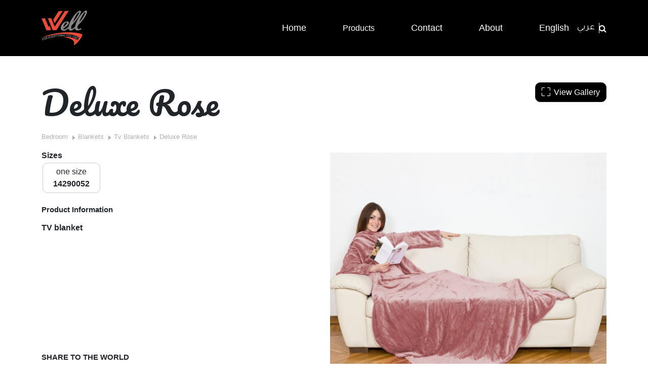

--- FILE ---
content_type: text/html; charset=UTF-8
request_url: https://well.ps/en/bedroom/blankets/tv-blankets/deluxe-rose
body_size: 5893
content:
<!DOCTYPE html>
<html lang="en" >
<meta name="viewport" content="width=device-width, initial-scale=1">
<head>
    <meta http-equiv="Content-Type" content="text/html; charset=UTF-8">
    <meta http-equiv="X-UA-Compatible" content="IE=edge">
        <meta name="description" content="The best Selection and great offers on blankets only from well company">
    <meta name="keywords" content="Well blanket, Well blanket set , Well Mattress,Well blanket,bed cover,  bed room, Winter blanket ,Well Winter blanket,Well Cotton duvet cover ,Well heavy quilt ,luxury blanket,Bedroom, blanket set Double ,blanket modern ,bed mattress well ,blanket size gift , Well size , well gift ,Best blanket , King ,Twin ,Double,Single,Queen,blanket baby,blanket full size ,light  throw blanket">

    <meta itemprop="name" content="Deluxe Rose">
    <meta itemprop="description" content="The best Selection and great offers on blankets only from well company">
    <meta itemprop="image" content="https://well.ps/storage/products/October2021/kRHgMfacSz7VK5kKEf40.jpg" />
    <link itemprop="image" href="https://well.ps/storage/products/October2021/kRHgMfacSz7VK5kKEf40.jpg" />

    <meta name="twitter:title" content="Deluxe Rose">
    <meta name="twitter:description" content="The best Selection and great offers on blankets only from well company">
    <meta name="twitter:image" content="https://well.ps/storage/products/October2021/kRHgMfacSz7VK5kKEf40.jpg">
    <meta name="twitter:card" content="https://well.ps/storage/products/October2021/kRHgMfacSz7VK5kKEf40.jpg">

    <meta property="og:title" content="Deluxe Rose" />
    <meta property="og:type" content="Product" />
    <meta property="og:url" content="https://well.ps/en/bedroom/blankets/tv-blankets/deluxe-rose" />
    <meta property="og:image" content="https://well.ps/storage/products/October2021/kRHgMfacSz7VK5kKEf40.jpg" />
    <meta property="og:description" content="The best Selection and great offers on blankets only from well company" />
    <title>Well</title>

    <link rel="stylesheet" href="https://well.ps/css/owl/owl.carousel.min.css">
    <link rel="stylesheet" href="https://well.ps/css/owl/owl.transitions.min.css">
            <link href="https://cdn.jsdelivr.net/npm/bootstrap@5.0.0-beta3/dist/css/bootstrap.min.css" rel="stylesheet"
            integrity="sha384-eOJMYsd53ii+scO/bJGFsiCZc+5NDVN2yr8+0RDqr0Ql0h+rP48ckxlpbzKgwra6" crossorigin="anonymous">
            <link rel="stylesheet" href="https://well.ps/magnific-popups/magnific-popup.css">

    <style>
        .navbar-holder {
            background-color: #000 !important;
        }
    </style>
    <link rel="stylesheet" href="https://well.ps/css/site.css">
    <link rel="stylesheet" href="https://well.ps/css/app.css">
    <link href="https://stackpath.bootstrapcdn.com/font-awesome/4.7.0/css/font-awesome.min.css" rel="stylesheet"
        integrity="sha384-wvfXpqpZZVQGK6TAh5PVlGOfQNHSoD2xbE+QkPxCAFlNEevoEH3Sl0sibVcOQVnN" crossorigin="anonymous">
    <link rel="stylesheet" href="https://cdn.jsdelivr.net/npm/bootstrap-icons@1.4.0/font/bootstrap-icons.css">
    
    <link rel="stylesheet" href="https://ajax.googleapis.com/ajax/libs/jqueryui/1.12.0/themes/smoothness/jquery-ui.css">

    <link rel="preconnect" href="https://fonts.gstatic.com">
    <link
        href="https://fonts.googleapis.com/css2?family=Anton&family=Lobster&family=Pacifico&family=Tajawal:wght@300;400;500;700&display=swap"
        rel="stylesheet">

    
    <link rel="apple-touch-icon" sizes="180x180" href="/apple-touch-icon.png">
    <link rel="icon" type="image/png" sizes="32x32" href="/favicon-32x32.png">
    <link rel="icon" type="image/png" sizes="16x16" href="/favicon-16x16.png">
    <link rel="manifest" href="/site.webmanifest">
    <link rel="mask-icon" href="/safari-pinned-tab.svg" color="#5bbad5">
    <meta name="msapplication-TileColor" content="#da532c">
    <meta name="theme-color" content="#ffffff">

	<!-- Global site tag (gtag.js) - Google Analytics -->
	<script async src="https://www.googletagmanager.com/gtag/js?id=UA-36848695-11"></script>
	<script>
		window.dataLayer = window.dataLayer || [];
		function gtag(){dataLayer.push(arguments);}
		gtag('js', new Date());
		gtag('config', 'UA-36848695-11');
	</script>
	    <script type='text/javascript'
        src='https://platform-api.sharethis.com/js/sharethis.js#property=5d0f510c0e548d0012f3df4c&product='
        inline-share-buttons' async='async'></script>
</head>

<body class="">
    <div class="container-fluid header-container">
        <header id="header">
    <div class="pt-3 pb-3 navbar-holder">
        <div class="header-right container" style="width: 100%">
            <style>
    @media (min-width: 980px) {

        /* makes main-menu open on hover */
        .dropdown:hover>.dropdown-menu {
            display: block;
        }

        /* makes sub-menu S open on hover */
        .dropdown-submenu:hover>.dropdown-menu {
            display: block;
        }
    }
</style>
<nav class="navbar navbar-expand-md navbar-default">
    <a class="navbar-brand" href="/en">
        <img src="https://well.ps/img/logo.svg" width="90" class="d-inline-block align-top" alt="well">
    </a>

    <button class="navbar-toggler" type="button" data-toggle="collapse" data-target="#navbarCollapse"
        aria-controls="navbarCollapse" aria-expanded="false" aria-label="Toggle navigation">
        <span class="navbar-toggler-icon">
            <i class="fa fa-align-justify" style="font-size: 30px; color: grey"></i>
        </span>
    </button>
    <div class="collapse navbar-collapse justify-content-end" id="navbarCollapse">
        <ul class="navbar-nav main-nav align-items-center">
            <li class="nav-item ">
                <a target="_self" class="nav-link" href="/en">
                    <div class="title">Home</div>
                </a>
            </li>
            <li
                 class="nav-item dropdown active" >
                <a class="nav-link dropdown-toggle" href="#" id="navbarDropdownMenuLink" data-toggle="dropdown"
                    aria-haspopup="true" aria-expanded="false">
                    Products
                </a>
                <ul class="dropdown-menu main-menu" aria-labelledby="navbarDropdownMenuLink">
                    <li class="dropdown-submenu dropend">
                        <a class="dropdown-item dropdown-toggle" href="#">By Collection</a>
                        <ul class="dropdown-menu sub-menu">
                            <div class="dropdown-menu-wrapper">
                                                                    <a target="_self" class="dropdown-item"
                                        href="/en/bedroom">
                                        Bedroom
                                    </a>
                                                                    <a target="_self" class="dropdown-item"
                                        href="/en/decor-main">
                                        Decor
                                    </a>
                                                                    <a target="_self" class="dropdown-item"
                                        href="/en/bath">
                                        Bath
                                    </a>
                                                                    <a target="_self" class="dropdown-item"
                                        href="/en/kitchen">
                                        Kitchen
                                    </a>
                                                            </div>
                        </ul>
                    </li>
                    <li class="dropdown-submenu dropend">
                        <a class="dropdown-item dropdown-toggle" href="#">By Season</a>
                        <ul class="dropdown-menu sub-menu">
                            <div class="dropdown-menu-wrapper">
                                                                    <a target="_self" class="dropdown-item"
                                        href="/en/products_by_season/summer-season/3">
                                        Summer Season
                                    </a>
                                                                    <a target="_self" class="dropdown-item"
                                        href="/en/products_by_season/winter-season/4">
                                        Winter Season
                                    </a>
                                                                    <a target="_self" class="dropdown-item"
                                        href="/en/seasons/all-seasons">
                                        All Seasons
                                    </a>
                                                            </div>
                        </ul>
                    </li>

                </ul>
            </li>

            <li class="nav-item ">
                <a target="_self" class="nav-link" href="/en#contact">
                    <div class="title">Contact</div>
                </a>
            </li>
            <li class="nav-item ">
                <a target="_self" class="nav-link" href="/en#about">
                    <div class="title">About</div>
                </a>
            </li>
            <li class="nav-item language-container">
                <div class="language d-flex flex-row">
                    <div class="langs">
                        <a class="nav-link"
                            href="https://well.ps/en/bedroom/blankets/tv-blankets/deluxe-rose">
                            <div class="title">English</div>
                        </a>
                        <a class="nav-link"
                            href="https://well.ps/ar/bedroom/blankets/tv-blankets/deluxe-rose">
                            <div class="title arabic">عربي</div>
                        </a>
                    </div>
                    <div class="icon">
                        <i class="fa fa-search"></i>
                    </div>
                </div>
            </li>
        </ul>
    </div>
</nav>
        </div>
    </div>
</header>
    </div>
    <main role="main">
        <div class="container-fluid">
            <div id="searchModal" class="modal hide fade" tabindex="-1" role="dialog" aria-labelledby="searchModalLabel"
                aria-hidden="true">
                <div class="modal-dialog">
                    <div class="modal-content">

                        <div class="container">
                            <div class="container-fluid">
                                <form action="/en/search" method="get">
                                    <div class="row mt-5">
                                        <div class="col-md-12">
                                            <div class="container-fluid row-between">
                                                <div>
                                                    <h2 class="text-uppercase search-big">
                                                        Search</h2>
                                                </div>
                                                <div>
                                                    <a href="#" class="close" data-dismiss="modal"
                                                        style="font-size:30px" aria-label="close">&times;</a>
                                                </div>
                                            </div>
                                            <div class="row">
                                                <div class="input-group">
                                                    <input type="text" class="form-control typeahead"
                                                        placeholder="Search by product number or name ....."
                                                        name='q' id='q' autofocus>
                                                    <span class="input-group-append">
                                                        <button class="btn btn-outline-secondary" type="submit">
                                                            <i class="fa fa-search"></i>
                                                        </button>
                                                    </span>
                                                </div>
                                            </div>
                                        </div>
                                    </div>
                                </form>
                            </div>
                        </div>

                    </div>
                </div>
            </div>

                <div class="container product-page mt-5">
        <div class="row">
            <div class="col-lg-6 d-flex flex-column justify-content-between pt product-details">
                <div>
                    <h1 class="product-title">Deluxe Rose</h1>
                    <ol class="breadcrumb hidden-xs">
                                                                                                                                        <li>
                                    <a
                                        href="/en/bedroom">Bedroom</a>
                                </li>
                                                                                                                                            <li>
                                    <a
                                        href="/en/bedroom/blankets">Blankets</a>
                                </li>
                                                                                                                                            <li>
                                    <a
                                        href="/en/bedroom/blankets/tv-blankets">Tv Blankets</a>
                                </li>
                                                                                                                                            <li>Deluxe Rose</li>
                                                                        </ol>
                    

                                            <div class="product-sizes d-flex flex-column">
                            <strong>Sizes</strong>
                            <ul>
                                                                    <li>
                                        <div>one size</div>
                                        <div>
                                            <strong>14290052</strong>
                                        </div>
                                    </li>
                                                            </ul>
                        </div>
                    
                    <div class="product-info">
                        <span style="font-weight: bold;display:block;margin-bottom:13px; font-size:15px">
                            <strong>Product Information</strong>
                        </span>
                        <div><p><strong>TV blanket</strong></p></div>
                    </div>
                </div>
                <div class="social-share">
                    <h3 class="text-uppercase">Share to the world</h3>
                    <div style="padding-bottom: 15px;">
                        <a href="https://facebook.com/sharer.php?display=page&u=https://well.ps/en/bedroom/blankets/tv-blankets/deluxe-rose"
                            target="_blank">
                            <img src="https://well.ps/img/logo-facebook.svg" alt="share to facebook">
                        </a>
                    </div>
                </div>
            </div>
            <div class="col-lg-6 ">
                <div class="view-gallary-btn">
                    <button class="btn btn-dark" id="btnModal">
                        <i class="bi bi-fullscreen"></i> View Gallery                    </button>
                </div>
                <div id="gallery" class="galleries-container">
                    <div class="row">
                        <div class="col-12 product-img-lg">
                            <a class="lightbox-cats" href="https://well.ps/storage/products/October2021/kRHgMfacSz7VK5kKEf40.jpg">
                                <img src="https://well.ps/storage/products/October2021/kRHgMfacSz7VK5kKEf40.jpg"
                                    alt="Deluxe Rose">
                            </a>
                        </div>
                    </div>
                    <div class="row">
                                                                                            </div>
                </div>
            </div>
        </div>
    </div>

            <div id="trb-section-footer" class="trb-section index-section">
                <hr style="margin: 0;">
<footer>
    <div class="container">
        <div class="row">
            <div class="col-2 m-auto footer-logo">
                <a href="/en">
                    <img src="https://well.ps/img/logo.svg" alt="well">
                </a>
            </div>
            <div class="col-10 m-auto right-panel-container">

                <div class="row right-panel">
                    <div class="footer-nav col-lg-8 col-12 d-flex flex-column justify-content-between">
                        <div class="row">
                            <div class="col">
                                <div class="footer-item"><a
                                        href="/en">Home</a></div>
                                <div class="footer-item"><a
                                        href="/en/app">Download Mobile App</a></div>
                                <div class="footer-item"><a
                                        href="/en#about">About</a></div>
                                <div class="footer-item"><a
                                        href="/en#contact">Contact</a>
                                </div>
                            </div>
                            <div class="col">
                                                                    <div class="footer-item">
                                        <a target="_self" href="/en/bedroom">
                                            Bedroom
                                        </a>
                                    </div>
                                                                    <div class="footer-item">
                                        <a target="_self" href="/en/decor-main">
                                            Decor
                                        </a>
                                    </div>
                                                                    <div class="footer-item">
                                        <a target="_self" href="/en/bath">
                                            Bath
                                        </a>
                                    </div>
                                                                    <div class="footer-item">
                                        <a target="_self" href="/en/kitchen">
                                            Kitchen
                                        </a>
                                    </div>
                                                            </div>
                            <div class="col">
                                <div class="footer-item"><a
                                        href="/en/seasons/summer-season">Summer Season</a>
                                </div>
                                <div class="footer-item"><a
                                        href="/en/seasons/winter-season">Winter Season</a>
                                </div>
                                <div class="footer-item"><a
                                        href="/en/seasons/all-seasons">All Seasons</a>
                                </div>
                            </div>
                        </div>
                        <div class="d-flex col-lg-8 col-12  justify-content-between ">
                            <div class="footer-item">
                                <a href="https://play.google.com/store/apps/details?id=com.royal.well"
                                    class="btn google-play" target="_blank">
                                    <img style="width: 100px" src="https://well.ps/img/GooglePlay.svg"
                                        alt="Google Play">
                                </a>
                                <a class="social-item" href="https://apps.apple.com/il/app/well/id1602520753"
                                    class="btn app-store" target="_blank">
                                    <img style="width: 100px" src="https://well.ps/img/AppStore.svg" alt="App Store">
                                </a>
                            </div>
                            
                        </div>
                        <div class="d-flex terms">

                            <a href="/en/pages/terms">Terms & Conditions</a>
                            <a href="/en/pages/privacy-policy">Privacy Policy</a>
                            <a href="/en/sitemap">Sitemap</a>
                        </div>
                    </div>
                    <div class="col-lg-4 col-12" style="text-align: end">
                        <div class="d-flex social-media">
                            <div class="social-item"><a href="https://www.facebook.com/wellhomedecor"><img
                                        src="https://well.ps/img/facebook.svg" alt="facebook"></a></div>
                            <div class="social-item"><a href="https://www.instagram.com/wellinternational"><img
                                        src="https://well.ps/img/instagram.svg" alt="instagram"></a></div>
                            <div class="social-item"><a href="https://www.pinterest.com/well_home"><img
                                        src="https://well.ps/img/pinterest.svg" alt="pinterest"></a></div>
                        </div>
                        
                        <div class="row mt-5">
                            <div class="col">
                                <div class="rights-reserved">© 2026 Well's. All rights reserved                                </div>
                            </div>
                        </div>
                    </div>
                </div>

            </div>
        </div>

    </div>
</footer>

<script src="https://well.ps/js/jquery.min.js"></script>
<script type="text/javascript" src="https://ajax.googleapis.com/ajax/libs/jqueryui/1.12.0/jquery-ui.min.js"></script>
<script src="https://cdnjs.cloudflare.com/ajax/libs/bootstrap-3-typeahead/4.0.1/bootstrap3-typeahead.min.js"></script>
<script src="https://well.ps/js/owl/owl.carousel.min.js"></script>
<script src="https://well.ps/js/bootstrap/bootstrap.min.js"></script>
<script src="https://parsleyjs.org/dist/parsley.js"></script>
<script>
    $(window).on('scroll', function() {
        if ($(this).scrollTop() > 0) {
            if (!$('.navbar-holder').hasClass('black')) {
                $('.navbar-holder').addClass('black shrink');
            }
        } else {
            if ($('.navbar-holder').hasClass('black')) {
                $('.navbar-holder').removeClass('black shrink');
            }
        }
    });
</script>
<script>
    var isMobile = false; //initiate as false
    // device detection
    if (/Android|webOS|iPhone|iPad|Mac|Macintosh|iPod|BlackBerry|IEMobile|Opera Mini/i.test(navigator.userAgent)) {
        isMobile = true;
    }
    if (isMobile) {
        $('.dropdown-menu a.dropdown-toggle').click(handlerIn);
    } else {
        $('.dropdown-menu a.dropdown-toggle').click(handlerIn).hover(handlerIn, handlerOut);
    }
    // $(('.dropdown-menu a.dropdown-toggle')).hover(handlerIn,handlerOut);
    function handlerIn(e) {
        if (!$(this).next().hasClass('show')) {
            $(this).parents('.dropdown-menu').first().find('.show').removeClass('show');
        }

        $(this).parents('li.nav-item.dropdown.show').on('hidden.bs.dropdown', function(e) {
            $('.dropdown-submenu .show').removeClass('show');
        });

        var $subMenu = $(this).next('.dropdown-menu');
        $subMenu.toggleClass('show');

        return false;
    }

    function handlerOut(e) {}
</script>
<script>
    $('.home-cats-slides').owlCarousel({
        loop: false,
        autoplay: true,
        dots: false,
        rtl: "en" === "ar",
        responsive: {
            0: {
                items: 1,
                slideBy: 1
            },
            600: {
                items: 1,
                slideBy: 1
            },
            1000: {
                items: 4,
                slideBy: 4
            }
        }
    })
</script>
    <script src="https://well.ps/magnific-popups/jquery.magnific-popup.min.js"></script>
    <script>
        $(document).ready(function() {
            $('.lightbox-cats').magnificPopup({
                type: 'image',
                tLoading: 'Loading image #%curr%...',
                mainClass: 'mfp-img-mobile',
                gallery: {
                    enabled: true
                },
                image: {
                    tError: '<a href="%url%">The image #%curr%</a> could not be loaded.'
                }
            });

            $('#btnModal').click(function() {
                $('.product-img-lg .lightbox-cats').trigger('click');
            });
        });
    </script>
    <!-- <script>
        $('#btnModal').click(function() {
            $('#product-img').trigger('click');
        });
    </script> -->
            </div>
            <div class="container">

                <button style="border:0;background:transparent;display:none;" type="button" class="back-to-top"> <img
                        src="https://well.ps/img/chevron-up-circle-outline.svg" alt="back to top button" width="50">
                </button>
            </div>

        </div>
    </main>
    <script>
    let toggleClicked = false;

    async function getData(path, terms) {
        let data = await $.get(path, {
            terms: terms
        }, function(data) {
            return data;
        });
        return data;
    }

    $(function() {
        $('input.typeahead').autocomplete({
            source: async function(terms, process) {
                let locale = "en"
                let rawData = await getData(`/${locale}/autocomplete`, terms);
                // if (rawData.length <= 0) {
                //     rawData = await getData("/ar/autocomplete", terms);
                // }
                let data = process(rawData);
                return data;
            },
            select: function(event, ui) {
                let locale = "en"
                window.location.href = `/${locale}/${ui.item.url}`;
                return false;
            }

        }).autocomplete("instance")._renderItem = function(ul, item) {
            return $("<li>")
                .append(
                    `<a class="dropdown-item" href="#" role="option"><div class="product-result"><h3>${item.displayName}</h3><p>${item.categoryName}</p></div></a>`
                    )
                .appendTo(ul);
        };
    })

    $(window).scroll(function() {
        var scroll = $(window).scrollTop();

        //>=, nottop <=
        if (scroll >= 150) {
            $('.back-to-top').fadeIn();
            $('#btnScroll').fadeOut();

        } else {
            $('.back-to-top').fadeOut();
            $('#btnScroll').fadeIn();

        }
    });
    $('.back-to-top').click(function() {
        $('html, body').animate({
            scrollTop: 0
        }, 0);
    });
    $('.fa-search').on("click", function() {
        $('#searchModal').modal('toggle');
    })
    $('#searchModal').on('shown.bs.modal', function() {
        $(this).find('[autofocus]').focus();
    });

    $('.navbar-toggler').click(() => {
        if (!toggleClicked || $('.navbar-toggler').hasClass('collapsed')) {
            console.log('yaw');
            $('.navbar-holder').addClass('force-black');
            toggleClicked = true;
        } else {
            $('.navbar-holder').removeClass('force-black');
            // if (!$('.navbar-holder').hasClass('shrink')) {
            //     $('.navbar-holder').removeClass('black');
            // }
        }
    });

</script>
        <script src="https://well.ps/magnific-popups/jquery.magnific-popup.min.js"></script>
    <script>
        $(document).ready(function() {
            $('.lightbox-cats').magnificPopup({
                type: 'image',
                tLoading: 'Loading image #%curr%...',
                mainClass: 'mfp-img-mobile',
                gallery: {
                    enabled: true
                },
                image: {
                    tError: '<a href="%url%">The image #%curr%</a> could not be loaded.'
                }
            });

            $('#btnModal').click(function() {
                $('.product-img-lg .lightbox-cats').trigger('click');
            });
        });
    </script>
    <!-- <script>
        $('#btnModal').click(function() {
            $('#product-img').trigger('click');
        });
    </script> -->
<script defer src="https://static.cloudflareinsights.com/beacon.min.js/vcd15cbe7772f49c399c6a5babf22c1241717689176015" integrity="sha512-ZpsOmlRQV6y907TI0dKBHq9Md29nnaEIPlkf84rnaERnq6zvWvPUqr2ft8M1aS28oN72PdrCzSjY4U6VaAw1EQ==" data-cf-beacon='{"version":"2024.11.0","token":"443190ffcec0478db0fe2d3115033c8e","r":1,"server_timing":{"name":{"cfCacheStatus":true,"cfEdge":true,"cfExtPri":true,"cfL4":true,"cfOrigin":true,"cfSpeedBrain":true},"location_startswith":null}}' crossorigin="anonymous"></script>
</body>

</html>


--- FILE ---
content_type: text/css
request_url: https://well.ps/css/site.css
body_size: 2451
content:
@import url("https://fonts.googleapis.com/css?family=Alegreya:400,500|Open+Sans&display=swap");

@font-face {
    font-family: "Bahij Semi Bold";
    src: url("../fonts/bahij/BAHIJ THESANSARABIC-SEMIBOLD.TTF");
}

@font-face {
    font-family: "Bahij Regular";
    src: url("../fonts/bahij/BAHIJ_JANNA-REGULAR.TTF");
}

@font-face {
    font-family: "Bahij Black";
    src: url("../fonts/bahij/BAHIJ_THESANSARABIC-BLACK.TTF");
}

@font-face {
    font-family: "Bahij Bold";
    src: url("../fonts/bahij/BAHIJ_THESANSARABIC-BOLD.TTF");
}

@font-face {
    font-family: "Bahij Extra Bold";
    src: url("../fonts/bahij/BAHIJ_THESANSARABIC-EXTRABOLD.TTF");
}

@font-face {
    font-family: "Bahij Extra Light";
    src: url("../fonts/bahij/BAHIJ_THESANSARABIC-EXTRALIGHT.TTF");
}

@font-face {
    font-family: "Bahij Light";
    src: url("../fonts/bahij/BAHIJ_THESANSARABIC-LIGHT.TTF");
}

@font-face {
    font-family: "Bahij Plain";
    src: url("../fonts/bahij/BAHIJ_THESANSARABIC-PLAIN.TTF");
}

body *:not(i):not(.glyphicon) {
    font-family: "Arial", "Open Sans", sans-serif;
}

#main {
    padding: 0 100px;
}

a,
a:hover,
a:focus {
    outline: none;
    text-decoration: none;
    color: #dd4829;
}

a:hover {
    color: rgba(221, 72, 41, 1) !important;
}

button,
button:focus {
    outline: none;
}

#header {
    width: 100%;
    /* margin-bottom: 15px; */
    /* margin-top: 30px; */
    padding: 5px 0;
}

#header .header-wrapper {
    width: 100%;
    height: 80px;
    display: flex;
    align-items: center;
    justify-content: space-between;
}

#header .header-right ul .dropdown-menu:not(.sub-menu), .dropdown-menu-wrapper {
    /* position: absolute !important;
    z-index: 1000;
    top: 52px;
    background: #ffffffa8;
    left: 0;
    width: 100%;
    padding: 10px; */
    border-radius: 13px;
    border: none;
    background-color: rgba(255, 255, 255, 0.95);
}

#header .header-right ul .navbar-collapse ul li {
    margin: 0;
}

#header .header-right ul .navbar-collapse ul li a {
    color: #fff;
}

#header .header-right ul.main-nav>li {
    margin: 0px 15px;
    text-align: center;
}

#header .header-right .nav-item>a,
.language>a {
    color: white;
    font-size: 16px !important;
}

#header .header-right ul li a:hover {
    color: #dd4829;
}

#header .header-right ul li.active a {
    /* color: #dd4829; */
}

#header .header-right ul li a img {
    height: 25px;
    margin-right: 5px;
}

#header .header-right ul li a .title {
    font-size: 18px;
}

.serf {
    font-family: "Alegreya", serif !important;
}

.dropdown-toggle::after {
    display: none;
}

.banner-thumb {
    width: 100%;
    height: 570px;
    background: no-repeat center center;
    background-size: cover;
    display: flex;
    align-items: center;
    justify-content: center;
    flex-direction: column;
}

.banner-thumb .slider-title {
    text-transform: uppercase;
    font-size: 3rem;
    font-weight: bold;
    text-align: center;
}

.banner-thumb .slider-sub-title {
    text-transform: uppercase;
    font-size: 2.5rem;
}

.banner-thumb .slider-url {
    margin-top: 50px;
    border: 2px solid #000;
    padding: 5px 20px;
    color: #000;
    text-decoration: none;
}

.owl-dots {
    width: 100%;
    margin-top: 15px;
    display: flex;
    justify-content: center;
}

.owl-dots .owl-dot {
    width: 20px;
    height: 20px;
    margin: 0 10px;
    border-radius: 100%;
    background-color: rgba(0, 0, 0, 1) !important;
    cursor: pointer;
}

.owl-dots .owl-dot:hover,
.owl-dots .owl-dot.active {
    background-color: rgba(221, 72, 41, 1) !important;
}

.categories-list {
    /* display: flex; */
    align-items: center;
    justify-content: center;
    margin-top: 15px;
}

.categories-list .categories-item a {
    margin-top: 20px;
    display: flex;
    align-items: center;
    justify-content: center;
    flex-direction: column;
    height: 150px;
    width: 150px;
    margin: 0 0;
    border-radius: 8px;
}

.categories-list .categories-item .category-thumb {
    width: 100%;
    height: 95px;
    background: no-repeat center center;
    background-size: contain;
}

.categories-list .categories-item .category-name {
    color: #000;
    margin-top: 0;
    font-size: 100%;
}

.categories-list .categories-item:hover .category-name {
    color: #dd4829;
}

.categories-list .categories-item:hover a {
    background: #ddcaca;
}

.catalogs-list .catalog-item {
    border: 1px solid #a9a9a9;
    margin: auto;
    display: flex;
    align-items: center;
    justify-content: center;
    flex-direction: column;
    height: 100px;
    width: 100px;
    padding: 5px;
}

.catalogs-list .catalog-item .catalog-thumb {
    width: 100%;
    height: 100%;
    background: no-repeat center center;
    background-size: cover;
}

.catalog-title {
    color: #000;
    margin: 5px;
}

.catalog-title>a {
    color: #000;
}

#footer {
    width: 100%;
    margin-top: 20px;
}

#footer .footer-wrapper {
    width: 100%;
    height: 120px;
    overflow: hidden;
    display: flex;
    align-items: center;
    justify-content: center;
    flex-direction: column;
}

#footer ul {
    display: flex;
    align-items: center;
    justify-content: center;
    flex-direction: unset;
    list-style: none;
}

#footer ul li:nth-child(2) {
    margin: 0 15px;
}

#footer ul li img {
    width: 25px;
}

#footer .copyright {
    margin-top: 12px;
}

.engoc-pagination {
    margin-top: 20px;
    direction: ltr;
}

.engoc-pagination ul.pagination {
    padding: 0;
}

.page-link {
    color: #000;
}

.page-item.active .page-link {
    background: #dd4829;
    border-color: #dd4829;
}

ol.breadcrumb {
    margin-top: 20px;
    padding: 0 1em;
    list-style: none;
}

ol.breadcrumb li {
    margin-right: 20px;
    position: relative;
}
[dir="rtl"] ol.breadcrumb li:first-child {
    margin-right: 0;
}

ol.breadcrumb li:not(:last-child):before {
    content: "";
    border-color: transparent #afafaf;
    border-style: solid;
    border-width: 0.35em 0 0.35em 0.45em;
    display: block;
    height: 0;
    width: 0;
    right: -15px;
    top: 7px;
    position: absolute;
}
[dir="rtl"] ol.breadcrumb li:not(:last-child):after {
    content: "";
    border-color: transparent #afafaf;
    border-style: solid;
    border-width: 0.35em 0 0.35em 0.45em;
    display: block;
    height: 0;
    width: 0;
    left: -12px;
    top: 7px;
    position: absolute;
    transform: rotate(180deg);
}
[dir="rtl"] ol.breadcrumb li:not(:last-child):before {
    content: none;
}

.products-wrapper {
    padding: 0 5%;
}

.products-wrapper .products-list .block-link {
    display: block;
    width: 100%;
    height: 270px;
    overflow: hidden;
}

.products-wrapper .products-list .product-thumb {
    height: 270px;
    background: no-repeat center center;
    background-size: cover;
    display: flex;
    align-items: center;
    justify-content: center;
    flex-direction: column;
    transform: scale(1);
    will-change: transform;
    transition: -webkit-transform 0.35s cubic-bezier(0.25, 0.46, 0.45, 0.94);
    transition: transform 0.35s cubic-bezier(0.25, 0.46, 0.45, 0.94);
    transition: transform 0.35s cubic-bezier(0.25, 0.46, 0.45, 0.94),
        -webkit-transform 0.35s cubic-bezier(0.25, 0.46, 0.45, 0.94);
}

.products-wrapper .products-list .product-thumb:not(.desc):hover {
    transform: scale(1.2);
}

.products-wrapper .products-list .product-thumb.desc {
    background: #eee;
    align-items: flex-start;
    justify-content: flex-start;
    padding: 15px;
}

.products-wrapper .products-list .product-thumb.desc h2 {
    font-size: 2.5rem;
}

.products-wrapper .products-list .product-name {
    font-size: 1rem;
    background: rgba(0, 0, 0, 0.5);
    color: #fff;
    padding: 0 5px;
}

.products-wrapper .products-list .product-url {
    color: #000;
    background: #eee;
    text-decoration: none;
    font-size: 1.2rem;
    display: block;
    padding: 10px;
}

.product-wrapper .product-thumb {
    min-height: 30vw;
    background: no-repeat center center;
    background-size: cover;
}

.items-list {
    display: grid;
    grid-template-columns: auto auto auto auto;
    grid-gap: 18px;
    padding: 0px;
}

.pagination {
    justify-content: center;
}

.items-list>div.item-thumb {
    padding: calc(38% - 115px) 25%;
    font-size: 30px;
    text-align: center;
    /* background: no-repeat center center;
    background-size: cover; */
    display: flex;
    align-items: center;
    justify-content: center;
    flex-direction: column;
    position: relative;
    overflow: hidden;
}

.items-list>div.item-thumb .item-name {
    font-size: 1rem;
    font-weight: bold;
    background: rgba(255, 255, 255, 0.5);
    padding: 0 5px;
    z-index: 1;
}

.items-list>div.item-thumb .item-url {
    margin-top: 10px;
    border: 2px solid #000;
    padding: 0px 10px;
    color: #000;
    text-decoration: none;
    font-size: 1rem;
    z-index: 1;
}

.item-0,
.item-1,
.item-5,
.item-6,
.item-8,
.item-9,
.item-13,
.item-14,
.item-16,
.item-17,
.item-21,
.item-22,
.item-24,
.item-25,
.item-29,
.item-30,
.item-32,
.item-33,
.item-37,
.item-38,
.item-40 {
    padding: calc(76% - 105px) 25% !important;
}

.item-2 {
    grid-column: 1 / 3;
    grid-row: 2;
}

.item-3 {
    grid-column: 3 / 5;
    grid-row: 1 / 3;
}

.item-4 {
    grid-column: 1 / 3;
    grid-row: 3 / 5;
}

.item-7 {
    grid-column: 3 / 5;
    grid-row: 4;
}

.item-10 {
    grid-column: 1 / 3;
    grid-row: 6;
}

.item-11 {
    grid-column: 3 / 5;
    grid-row: 5 / 7;
}

.item-12 {
    grid-column: 1 / 3;
    grid-row: 7 / 9;
}

.item-15 {
    grid-column: 3 / 5;
    grid-row: 8;
}

.item-18 {
    grid-column: 1 / 3;
    grid-row: 10;
}

.item-19 {
    grid-column: 3 / 5;
    grid-row: 9 / 11;
}

.item-20 {
    grid-column: 1 / 3;
    grid-row: 11 / 13;
}

.item-23 {
    grid-column: 3 / 5;
    grid-row: 12;
}

.item-26 {
    grid-column: 1 / 3;
    grid-row: 14;
}

.item-27 {
    grid-column: 3 / 5;
    grid-row: 13 / 15;
}

.item-28 {
    grid-column: 1 / 3;
    grid-row: 15 / 17;
}

.item-31 {
    grid-column: 3 / 5;
    grid-row: 16;
}

.item-34 {
    grid-column: 1 / 3;
    grid-row: 18;
}

.item-35 {
    grid-column: 3 / 5;
    grid-row: 17 / 19;
}

.item-36 {
    grid-column: 1 / 3;
    grid-row: 19 / 21;
}

.item-39 {
    grid-column: 3 / 5;
    grid-row: 20;
}

.breadcrumb {
    background: none !important;
    padding: 0 !important;
    font-size: 13px;
}

.breadcrumb li {
    color: #afafaf;
}

a,
.breadcrumb li a {
    color: #afafaf;
    /* color: #dd4829; */
}

.product-view .item-thumb {
    height: 644px;
    background-size: cover;
    background-position: center;
}

.product-view .share-bar {
    padding: 10px;
}

@media (min-width: 768px) {
    #main {
        padding: 0 15px;
    }
}

@media (min-width: 576px) {
    #main {
        padding: 0 15px;
    }
}

@media (min-width: 992px) {
    #main {
        padding: 0 100px;
    }
}

.catalogs-year {
    border-top: 1px solid #c3bcbc;
    font-size: 1.5rem;
    margin: 10px 0px;
}

.text-center-justify {
    text-align: justify;
    text-align-last: center;
}

.category-content {
    margin: 20px 0px;
}

.category-content a {
    color: #000;
}

.text-img {
    position: absolute;
    top: 15%;
    left: 20px;
}

.text-img p {
    margin-bottom: 0;
}

@media (max-width: 730px) {
    .text-img {
        position: relative;
    }
}

@media (max-width: 768px) {
    ul.dropdown-menu.sub-menu.show {
        margin-top: 15px;
    }

    ul.dropdown-menu.sub-menu.show::after {
        transform: rotate(90deg);
        position: absolute;
        top: 10px;
        right: -13px;
        display: inline-block;
        border-right: 8px solid transparent;
        border-bottom: 12px solid #e0e0e0;
        border-left: 8px solid transparent;
        content: "";
        top: 28px;
        right: 72px;
        border-top: 8px solid transparent;
        border-bottom: 8px solid transparent;
        border-right: 12px solid rgba(255, 255, 255, 0.76);
    }
}

@media (max-width: 800px) {
    .items-list>div.item-thumb {
        margin: 15px !important;
        padding: 55px !important;
    }

    .items-list {
        display: inline;
    }

    .product-title {
        z-index: 1;
        text-align: center;
    }

    .product-card {
        padding: 10px !important;
    }

    .products-wrapper .products-list .product-url {
        background: none;
        padding: 0px;
    }

    .products-wrapper .products-list .block-link {
        height: 150px;
    }

    .products-wrapper .products-list .product-thumb {
        height: 150px;
    }
}

.content-center {
    display: flex;
    align-items: center;
}

#fixed-content {
    position: fixed;
    bottom: 10px;
    right: 15px;
    /* border-radius: 10px 10px 0px 0px !important; */
    padding: 6px 16px !important;
    font-weight: normal;
    z-index: 100;
    background: #ffffff6b;
}

.a-black {
    color: #000 !important;
    font-weight: bold;
}

.item-img {
    background: no-repeat center center;
    background-size: cover;
    height: 100%;
    width: 100%;
    position: absolute;
    /* z-index: -1; */
    transition: all 0.5s;
    -webkit-transition: all 0.5s;
    -o-transition: all 0.5s;
    -moz-transition: all 0.5s;
}

.item-img:hover {
    transform: scale(1.2);
}


--- FILE ---
content_type: text/css
request_url: https://well.ps/css/app.css
body_size: 4515
content:
.navbar-laravel {
  background-color: #fff;
  box-shadow: 0 2px 4px rgba(219, 167, 167, 0.04);
}

.navbar {
  align-items: baseline;
}

.bgimg-container {
  background-position: center !important;
  background-repeat: no-repeat !important;
  background-size: cover !important;
}

.flex-center {
  display: flex;
  align-items: center;
  justify-content: center;
}

.min-height-35v {
  min-height: 35vh;
}

.min-height-350 {
  min-height: 350px;
}

.min-height-332 {
  min-height: 332px;
}

.title-big h1 {
  font-family: "Anton" !important;
  font-size: clamp(50px, 9vw, 100px);
  color: white;
}

.btn-fixed {
  position: absolute;
  bottom: 3em;
  right: 3em;
  border: 0;
  background: transparent;
}

.btn-dark {
  background-color: #000;
}

.landing-bg {
  position: absolute;
  z-index: -1;
  top: 0;
  left: 0;
}
.landing-bg img {
  width: 100%;
}

.container-fluid {
  padding: 0;
  margin: 0;
}

.navbar {
  padding: 0;
}
.navbar .dropdown-toggle::after {
  display: none;
}

.section-main {
  padding-top: 20vh;
  position: relative;
  overflow: hidden;
  background: linear-gradient(180deg, #000000bc, transparent), url("/img/landing.png");
  background-size: cover !important;
  background-repeat: no-repeat !important;
  background-attachment: fixed;
}
.section-main .sec-main-bg {
  position: absolute;
  top: 0;
  z-index: -1;
}

.section-welcome {
  background: url("/img/section-welcome.png");
  background-size: cover;
  background-repeat: no-repeat;
  background-position: top;
  background-attachment: fixed;
  width: 100%;
  position: relative;
  overflow: hidden;
  margin: 0;
}
.section-welcome .left-panel .text {
  text-align: center;
}
.section-welcome .left-panel .text .title h1 {
  font-family: "Lobster";
  font-size: 78px;
}
.section-welcome .left-panel .text .title .highlighted {
  font-family: "Lobster";
  color: #f97369;
}
.section-welcome .left-panel .text .body p {
  font-size: 16px;
}
.section-welcome .right-panel {
  position: absolute;
  z-index: -1;
  top: 0;
}
.section-welcome .right-panel img {
  max-width: 100%;
  height: 100%;
}

.section-contact {
  background-color: #efefef;
  padding: 77px 0;
}
.section-contact .form-container {
  border-right: 2px solid black;
  padding-right: 90px;
  padding-left: 90px;
  text-align: center;
}
.section-contact .form-container hr {
  width: 60px;
  background: black;
  margin: 20px auto 30px;
}
.section-contact .form-container .form-control {
  background-color: #f4f4f4;
  border: none;
}
.section-contact .form-container .btn {
  width: 115px;
}
.section-contact .contact-info {
  padding-right: 90px;
  padding-left: 90px;
}
.section-contact .contact-info .right-panel h2 {
  font-size: 24px;
  margin-bottom: 15px;
}
.section-contact .contact-info .right-panel p {
  font-size: 18px;
}
.section-contact .contact-info .right-panel .address {
  margin-bottom: 40px;
}
.section-contact .contact-info .right-panel .address a {
  font-size: 14px;
  border-radius: 6px;
  width: 175px;
}

.header-container {
  position: absolute;
  z-index: 2;
}
.header-container .navbar {
  align-items: center;
}

.navbar-holder {
  position: fixed;
  top: 0;
  left: 0;
  right: 0;
  transition: 0.5s all ease;
  background-color: transparent;
}
.navbar-holder.black {
  background-color: #000;
}
.navbar-holder.force-black {
  background-color: #000 !important;
}

.section-categories .row {
  margin: 0;
}
.section-categories .category {
  position: relative;
  padding: 0;
  position: relative;
}
.section-categories .category a {
  color: white;
  text-decoration: none;
  height: 100% !important;
  position: absolute;
  top: 0;
  left: 0;
}
.section-categories .category a img {
  width: 100%;
}
.section-categories .category .title {
  margin-bottom: 0;
  font-size: 40px;
  font-family: "Pacifico";
  text-align: center;
}

#header .header-right ul.main-nav > li {
  margin: 0 28px;
}

.main-nav .language-container {
  -webkit-margin-end: 0 !important;
          margin-inline-end: 0 !important;
  display: flex;
  align-items: center;
  justify-content: center;
  border-radius: 10px;
  background-color: black;
  padding-inline: 10px;
  height: 31px;
}
.main-nav .language-container .langs {
  display: flex;
  align-items: center;
  justify-content: center;
}
.main-nav .language-container .langs a {
  color: #fff;
  font-size: 16px;
}
.main-nav .language-container .icon {
  display: flex;
  align-items: center;
  padding-inline: 10px;
  position: relative;
  cursor: pointer;
}
.main-nav .language-container .icon .fa {
  color: white;
}
[dir=rtl] .main-nav .language-container .icon {
  transform: scaleX(-1);
}
.main-nav .language-container .icon::before {
  content: "";
  position: absolute;
  left: 0;
  top: 0;
  bottom: 0;
  margin: auto;
  width: 1px;
  height: 50%;
  background: #fff;
}

.view-gallary-btn {
  display: flex;
  justify-content: flex-end;
  margin-bottom: 100px;
}
.view-gallary-btn button {
  border-radius: 10px;
  padding-inline: 10px;
  display: flex;
  align-items: center;
}
.view-gallary-btn button i {
  -webkit-margin-end: 7px;
          margin-inline-end: 7px;
  font-size: 17px;
}

footer {
  padding: 50px 0;
}
footer .logo-well {
  display: flex;
  justify-content: flex-end;
  align-items: center;
  border-right: 1px solid #00000026;
}
footer .footer-logo img {
  width: 137px;
}
footer a {
  color: grey;
}
footer .social-media {
  justify-content: flex-end;
}
footer .social-media .social-item {
  margin: 0 7px;
}
[dir=rtl] footer .social-media .social-item:last-child {
  margin-left: 0;
}
[dir=ltr] footer .social-media .social-item:last-child {
  margin-right: 0;
}
footer .terms {
  padding-right: 15px;
  color: grey;
}
footer .terms a:not(:last-child):after {
  content: "|";
  margin: 2px;
  color: grey !important;
  pointer-events: none !important;
  text-decoration: none !important;
}
footer .footer-item {
  margin-bottom: 5px;
}
footer .right-panel {
  justify-content: space-between;
}
footer .right-panel .footer-nav {
  padding-left: 70px;
  padding-right: 15px;
}
[dir=rtl] footer .right-panel .footer-nav {
  padding-left: 15px;
  padding-right: 70px;
}
footer .max-right-panel {
  display: flex;
  flex-direction: column;
  justify-content: space-between;
}
footer .max-right-panel .social-item {
  margin: 0 7px;
}

.category {
  position: relative;
  display: flex;
  align-items: center;
}
.category .container {
  margin-top: 70px;
}
.category .category-title {
  font-size: clamp(45px, 9vw, 80px);
  font-family: "Pacifico";
  color: white;
}
[dir=rtl] .category .category-title {
  text-align: right;
}

.a-img-holder {
  width: 100%;
  height: calc(100% - 20px);
  display: block;
  background-repeat: no-repeat;
  background-size: cover;
  background-position: center;
}

.products {
  margin-top: 40px;
}
.products .product {
  margin-bottom: 40px;
}
.products .product:hover .product-img::before {
  background: #00000026;
}
.products .product:hover .product-title a {
  color: #dd4829;
}
.products .product-img {
  display: block;
  position: relative;
}
.products .product-img::before {
  content: "";
  position: absolute;
  width: 100%;
  height: 100%;
  top: 0;
  left: 0;
  background: transparent;
  transition: all 0.5s ease;
}
.products .product-title {
  margin-top: 10px;
}
.products .product-title a {
  transition: all 0.3s ease;
  font-family: "Arial";
  font-size: 25px;
  color: #000;
  text-decoration: none;
}

.product-page {
  padding-top: 115px;
  margin-bottom: 5rem;
}
.product-page .product-title {
  font-family: "Pacifico";
  font-size: clamp(50px, 9vw, 65px);
}
.product-page .product-img-lg {
  margin-bottom: 15px;
  height: 470px;
  overflow: hidden;
}
.product-page .product-img-lg img {
  width: 100%;
}
.product-page .product-img-sm {
  padding-bottom: 15px;
}
.product-page .product-img-sm a {
  height: 150px !important;
}

.ads {
  margin-top: 116px;
}

.main-menu,
.sub-menu {
  margin: 0;
}

.sub-menu {
  border: 5px solid transparent;
}

.dropdown-submenu {
  position: relative;
}

.dropdown-submenu:hover:after {
  transform: rotate(90deg);
  position: absolute;
  top: 10px;
  right: -13px;
  display: inline-block;
  border-right: 8px solid transparent;
  border-bottom: 12px solid #e0e0e0;
  border-left: 8px solid transparent;
  content: "";
}

.ad {
  margin: 0 25px;
}

.dropend .dropdown-menu {
  padding-left: 15px;
  background-color: transparent;
}

[dir=rtl] .dropend .dropdown-menu {
  padding-left: 0;
  padding-right: 15px;
}
[dir=rtl] .dropdown-submenu:hover:after {
  transform: rotate(270deg);
  left: -14px;
  right: inherit;
}

.dropdown-menu:not(.sub-menu), .dropdown-menu-wrapper {
  padding-top: 13px;
  padding-bottom: 13px;
  border: none;
}

.dropdown-item:hover,
.dropdown-item:focus {
  background-color: #e0e0e0;
}

.ad {
  margin: 0 25px;
}

.shrink {
  padding: 0 !important;
}
.shrink .navbar-brand img {
  width: 70%;
}

.navbar-brand img {
  transition: all 0.5s ease;
}

.arabic {
  font-family: "Tajawal", sans-serif !important;
}

.back-to-top {
  position: fixed;
  bottom: 3em;
  right: 3em;
  z-index: 10;
}

.carousel.slide {
  height: 500px;
  overflow: hidden;
  display: flex;
  align-items: center;
  justify-content: center;
}

.modal-content {
  background: transparent;
  align-items: flex-end;
  border: none;
}

[dir=rtl] .section-welcome .right-panel img {
  transform: scaleX(-1);
}

.fa {
  font-family: FontAwesome !important;
}

[dir=rtl] .btn-outline-secondary {
  transform: scaleX(-1);
}

.section-contact .form-container {
  border-right: 2px solid black;
  padding-right: 90px;
  padding-left: 90px;
  text-align: center;
}
[dir=rtl] .section-contact .form-container {
  border-left: 2px solid black;
  border-right: none;
  padding-right: 90px;
  padding-left: 90px;
  text-align: center;
}

.planb {
  font-size: 11px;
}

.right-panel-container {
  border-left: 1px solid #00000026;
}
[dir=rtl] .right-panel-container {
  border-left: none;
  border-right: 1px solid #00000026;
}

#formContact h2 {
  font-size: 24px;
}
#formContact p {
  font-size: 12px;
  margin-bottom: 30px;
}
#formContact .form-group {
  margin-bottom: 8px;
}
#formContact .form-control {
  padding: 20px;
  height: 60px;
  margin: 0 auto;
}
#formContact .btn {
  margin-top: 30px;
  font-size: 14px;
  border-radius: 6px;
}

[dir=rtl] .product-details {
  text-align: right;
}

.product-number {
  margin-bottom: 25px;
  font-size: 15px;
}

.social-share {
  margin-top: 10px;
}
.social-share h3 {
  font-size: 15px;
  font-weight: 700;
}
.social-share img {
  width: 48px;
  margin: 0 6px;
}

.navbar-holder > .navbar-collapse.show {
  background: red;
}

@media (max-width: 500px) {
  .section-contact .form-container,
.section-contact .contact-info {
    padding-inline: 30px;
  }

  .section-main {
    padding-top: 150px;
  }
  .section-main .icons-holder {
    margin-top: 25px;
    flex-direction: column;
    align-items: center;
    grid-gap: 30px;
  }
  .section-main .icons-holder a img {
    width: 70%;
  }

  .back-to-top,
.btn-fixed {
    bottom: 1.5em;
    right: 0.7em;
  }
  .back-to-top img,
.btn-fixed img {
    width: 65%;
  }

  footer .terms {
    flex-direction: column;
  }
  footer .terms a::after {
    content: unset !important;
  }
}
@media (max-width: 991px) {
  .section-contact .form-container {
    margin-bottom: 20px;
    padding-bottom: 15px;
    border-right: none;
    position: relative;
  }
  .section-contact .form-container::before {
    content: "";
    width: calc(100% - 30px);
    height: 2px;
    background-color: #000;
    position: absolute;
    bottom: 0;
    left: 0;
    right: 0;
    margin: auto;
  }

  .view-gallary-btn {
    margin-bottom: 50px;
    margin-top: 40px;
    justify-content: flex-start;
  }

  .navbar-expand-md .navbar-nav {
    padding-bottom: 20px;
  }

  .language-container {
    margin: 0 !important;
  }
  .language-container .language {
    min-width: 140px;
    justify-content: space-around;
    grid-gap: 10px;
  }

  .icons-holder a {
    width: 30%;
  }
  .icons-holder a img {
    width: 50%;
  }

  .navbar-expand-md .navbar-collapse {
    flex-basis: 100%;
    display: unset !important;
  }

  .navbar-expand-md {
    justify-content: space-between;
  }

  .navbar-expand-md .navbar-toggler {
    display: unset !important;
  }

  .collapse:not(.show) {
    display: none !important;
  }

  .navbar-expand-md .navbar-nav {
    flex-direction: column !important;
  }

  .navbar-expand-md {
    flex-wrap: wrap;
  }

  footer .container .row {
    flex-direction: column;
  }
  footer .container .footer-logo {
    min-height: 120px;
    align-items: center;
    justify-content: center;
    display: flex;
  }
  footer .container .footer-logo img {
    min-width: 120px;
  }
  footer .container .right-panel-container {
    padding-top: 20px;
    text-align: center;
    border: none;
    border-top: 1px solid #00000026;
  }
  footer .container .right-panel div {
    padding-inline: 15px !important;
  }
  footer .container .right-panel .col {
    margin-bottom: 15px;
  }
  footer .container .social-media {
    flex-direction: row;
    align-items: center;
    justify-content: center;
    padding-top: 35px;
  }
  footer .container .planb,
footer .container .rights-reserved {
    position: absolute;
    left: 0;
    right: 0;
    text-align: center;
  }
  footer .container .terms {
    justify-content: center;
  }
}
@media (max-width: 768px) {
  .section-welcome {
    background-position: revert;
  }
  .section-welcome .text {
    max-width: 100%;
  }

  .language-container .language .langs {
    grid-gap: 10px;
  }

  .dropdown-submenu:hover:after {
    content: unset;
  }

  .phone-tilted {
    visibility: hidden;
  }
}
#gallery a {
  width: 100%;
  height: 100%;
  display: block;
}
#gallery a img {
  height: 100%;
  width: 100%;
  -o-object-fit: cover;
     object-fit: cover;
}

#productGalleryModal .modal-body {
  position: unset;
}
#productGalleryModal .carousel-control-prev,
#productGalleryModal .carousel-control-next {
  top: 0;
  bottom: 0;
  width: -webkit-fit-content;
  width: -moz-fit-content;
  width: fit-content;
}
#productGalleryModal .carousel-control-next {
  right: 20vw;
}
[dir=rtl] #productGalleryModal .carousel-control-next {
  left: 20vw;
  right: unset;
}
#productGalleryModal .carousel-control-prev {
  left: 20vw;
}
[dir=rtl] #productGalleryModal .carousel-control-prev {
  right: 20vw;
  left: unset;
}
#productGalleryModal .carousel-control-next-icon,
#productGalleryModal .carousel-control-prev-icon {
  background-color: black;
  background-size: 23px;
  border-radius: 50%;
  width: 60px;
  height: 60px;
}
#productGalleryModal .carousel-item img {
  -o-object-fit: contain;
     object-fit: contain;
}
#productGalleryModal .modal-content {
  align-items: center;
}
#productGalleryModal .modal-footer {
  border: 0;
  padding: 0;
  justify-content: center;
}
#productGalleryModal .modal-footer .carousel-control-next,
#productGalleryModal .modal-footer .carousel-control-prev {
  position: static;
}

#offersCarousel {
  position: relative;
}
#offersCarousel img {
  filter: brightness(60%);
}
#offersCarousel .carousel-control-prev,
#offersCarousel .carousel-control-next {
  bottom: 45px;
  top: unset;
  width: auto;
  padding: 10px;
  border-radius: 50%;
  border: 2px solid white;
}
#offersCarousel .carousel-control-prev {
  left: 15px;
}
#offersCarousel .carousel-control-next {
  right: 15px;
}
#offersCarousel .carousel-inner,
#offersCarousel .carousel-item {
  position: unset;
}
#offersCarousel .offer-title {
  position: absolute;
  bottom: 35px;
  z-index: 5;
  left: 75px;
  color: white;
}
#offersCarousel .offer-title h1 {
  font-family: "Pacifico";
  font-size: 50px;
}

[dir=rtl] #offersCarousel .carousel-control-prev {
  left: auto;
  right: 15px;
}
[dir=rtl] #offersCarousel .carousel-control-next {
  left: 15px;
  right: auto;
}
[dir=rtl] #offersCarousel .offer-title {
  left: auto;
  right: 75px;
}

.typeahead.dropdown-menu {
  width: 100%;
  margin-top: 7px;
}
[dir=rtl] .typeahead.dropdown-menu {
  text-align: right;
}
.typeahead.dropdown-menu h3 {
  font-size: 25px;
  font-weight: 700;
  margin-bottom: 5px;
}
.typeahead.dropdown-menu p {
  font-size: 20px;
  opacity: 0.37;
  margin: 0;
}
.typeahead.dropdown-menu .dropdown-item {
  border-bottom: 1px solid #eee;
}

#searchModal .search-big {
  font-size: 35px;
  font-weight: 700;
  color: white;
}
[dir=rtl] #searchModal .search-big {
  text-align: right;
}
#searchModal .btn-outline-secondary {
  background: #d9d9d9;
  color: black;
  height: 100%;
}

.about-page {
  background-repeat: no-repeat;
  background-size: cover;
  width: 100%;
  margin: 0;
}
.about-page .content-center {
  display: flex;
  flex-direction: column;
  align-items: center;
  justify-content: center;
}
.about-page .content-center .about-big {
  font-size: 84px;
  font-weight: 400;
  font-family: "Pacifico";
  color: white;
  margin-top: 15px;
}
.about-page .page-wrapper {
  width: 600px;
  background-color: white;
  border-radius: 10px;
  padding: 40px 30px;
}

.modal-backdrop.show {
  opacity: 0.7;
}

.btn:hover {
  color: #dd4829 !important;
}

@media (max-width: 768px) {
  #productGalleryModal .carousel-item img {
    -o-object-fit: cover;
       object-fit: cover;
    height: 68vh !important;
    width: 90vw !important;
  }
  #productGalleryModal .carousel-control-next {
    right: 6vw;
  }
  [dir=rtl] #productGalleryModal .carousel-control-next {
    left: 6vw;
    right: unset;
  }
  #productGalleryModal .carousel-control-prev {
    left: 6vw;
  }
  [dir=rtl] #productGalleryModal .carousel-control-prev {
    right: 6vw;
    left: unset;
  }
}
#close-btn {
  position: absolute;
  z-index: 5;
  font-size: 30px;
  right: 25px;
  top: -25px;
}

.row-between {
  display: flex;
  flex-direction: row;
  justify-content: space-between;
}

.ui-front {
  z-index: 9999 !important;
}

.ui-state-active {
  border: none !important;
  background: none !important;
}

.ui-menu {
  margin-top: 7px !important;
}
.ui-menu h3 {
  font-size: 25px;
  font-weight: 700;
  margin-bottom: 5px;
}
.ui-menu p {
  font-size: 20px;
  opacity: 0.37;
  margin: 0;
}
.ui-menu .ui-menu-item {
  border-bottom: 1px solid #eee;
}

input.parsley-success,
select.parsley-success,
textarea.parsley-success {
  color: #468847;
  background-color: #DFF0D8;
  border: 1px solid #D6E9C6;
  text-align: start;
}

input.parsley-error,
select.parsley-error,
textarea.parsley-error {
  color: #B94A48;
  background-color: #F2DEDE;
  border: 1px solid #EED3D7;
  text-align: start;
}

.parsley-errors-list {
  margin: 15px 0;
  padding: 0;
  list-style-type: none;
  font-size: 11px;
  line-height: 0.9em;
  opacity: 0;
  text-align: start;
  transition: all 0.3s ease-in;
  -o-transition: all 0.3s ease-in;
  -moz-transition: all 0.3s ease-in;
  -webkit-transition: all 0.3s ease-in;
}

.parsley-errors-list.filled {
  opacity: 1;
}

.parsley-type,
.parsley-required,
.parsley-equalto,
.parsley-pattern,
.parsley-length {
  color: #ff0000;
}

[lang=ar] .title-big h1 {
  font-family: "Tajawal", sans-serif !important;
}
[lang=ar] [type=email],
[lang=ar] [type=number],
[lang=ar] [type=tel],
[lang=ar] [type=url] {
  direction: rtl;
}

.offer-title {
  margin-bottom: 30px;
}
.offer-title h1 {
  font-family: "Pacifico" !important;
  font-size: 65px;
  margin: 0;
}

.offer-body {
  margin-bottom: 30px;
}
.offer-body p {
  font-size: 18px;
  margin: 0;
}

.offer-img img {
  width: 100%;
}

.app-page {
  padding-top: 115px;
}

.wave-container {
  background: #F6F6F6;
  -webkit-clip-path: url(#wave);
          clip-path: url(#wave);
  width: 100%;
  height: 50%;
  position: absolute;
  z-index: 0;
  bottom: 0;
}
[dir=rtl] .wave-container {
  transform: scaleX(-1);
}

.app-download {
  width: 275px;
  background-color: white;
  padding: 30px 0 20px 0;
  border-radius: 15px;
  border: 1px solid #C1C1C1;
  display: flex;
  flex-direction: row;
  justify-content: space-around;
  align-items: center;
  margin-bottom: 35px;
}
.app-download .title {
  color: black;
}

.main-extension {
  padding: 20px 0;
  background: #f6f6f6;
  position: absolute;
  bottom: -114px;
  width: 100%;
}

.section-body {
  margin-top: 150px;
}
.section-body .app-features {
  list-style: none;
  font-size: 46px;
  font-weight: 700;
  padding: 0;
  margin-bottom: 50px;
}
.section-body .app-features li {
  position: relative;
  -webkit-padding-start: 25px;
          padding-inline-start: 25px;
}
.section-body .app-features li::before {
  content: "";
  width: 15px;
  height: 15px;
  border-radius: 50%;
  background-color: #E13511;
  position: absolute;
  top: 0;
  bottom: 0;
  left: 0;
  margin: auto;
}
[dir=rtl] .section-body .app-features li::before {
  margin-right: 0;
  margin-left: 15px;
  left: auto;
  right: 0;
}
.section-body .links h5 {
  font-size: 30px;
}
.section-body .links .video-feature .col {
  -webkit-padding-start: 0;
          padding-inline-start: 0;
}
.section-body .links .video-feature .btn {
  border-radius: 6px;
  box-shadow: 0px 3px 6px 0px rgba(0, 0, 0, 0.16);
  min-width: 250px;
  height: 64px;
  display: flex;
  justify-content: center;
  align-items: center;
  padding: 0 !important;
}
.section-body .links .video-feature h1 {
  font-size: 22px;
  font-weight: 600;
  font-family: "Source Sans Pro";
  margin: 0;
}
.section-body .links .video-feature .video-link {
  color: white;
  background-color: #E13511;
}
.section-body .links .video-feature .video-link:hover {
  background-color: white;
}
.section-body .links .video-feature .features-link {
  color: black;
}
.section-body .links .store {
  margin: 10px 0;
}
.section-body .links .store .col {
  -webkit-padding-start: 0;
          padding-inline-start: 0;
}
.section-body .links .store .col a {
  padding: 0;
}
.section-body .app-slider {
  margin: 150px 0;
}
.section-body .app-slider .owl-carousel {
  z-index: 0;
}
.section-body .app-slider .item {
  display: flex;
  align-items: center;
}
.section-body .app-slider .item .screen img {
  width: 420px;
}
.section-body .app-slider .item .features {
  margin-left: 40px;
}
[dir=rtl] .section-body .app-slider .item .features {
  margin-left: 0;
  margin-right: 40px;
}
.section-body .app-slider .item .features .screen-title {
  margin-bottom: 40px;
}
.section-body .app-slider .item .features .screen-title h2 {
  font-size: 84px;
  font-family: "Pacifico";
}
.section-body .app-slider .owl-dot {
  background-color: #DCDCDC !important;
}
.section-body .app-slider .owl-dot.active {
  background-color: #EC7869 !important;
}
.section-body .app-slider .owl-dot span {
  background: transparent !important;
}

.phone-tilted {
  margin-right: -100px;
}
.phone-tilted [dir=rtl] {
  margin-right: 0;
  margin-left: -100px;
}
.phone-tilted img {
  transform: rotate(-18deg);
}
[dir=rtl] .phone-tilted img {
  transform: scaleX(-1) rotate(-18deg);
}

.main-section-floating {
  display: flex;
  justify-content: space-between;
  align-items: flex-end;
  position: absolute;
  z-index: 1;
  bottom: 0;
  width: 100%;
}

.mobile-app-page #header .header-right .nav-item > a,
.mobile-app-page .language > a {
  color: #000;
}
.mobile-app-page #header .black .header-right .nav-item > a,
.mobile-app-page .language > a {
  color: #fff !important;
}

.app-section {
  background-image: url("/img/app-bg1.jpg");
  background-size: cover;
  background-position: center;
  background-repeat: no-repeat;
}

.richtext span, .richtext div, .richtext p {
  font-family: "Arial", "Open Sans", sans-serif !important;
  font-size: 16px !important;
}

[lang=ar] .richtext span, [lang=ar] .richtext div, [lang=ar] .richtext p {
  font-family: "Tajawal", sans-serif !important;
  font-size: 16px !important;
}

.product-colors, .product-sizes {
  margin-bottom: 20px;
}

.product-sizes ul {
  padding: 0;
  margin: 0;
}
.product-sizes ul li {
  display: block;
  text-align: center;
  padding: 5px 20px;
  margin: 2px;
  float: left;
  border: 1px solid #ccc;
  border-radius: 10px;
}

.product-info {
  direction: ltr !important;
  text-align: left !important;
}
.product-info p, .product-info div, .product-info span {
  direction: ltr !important;
  text-align: left !important;
}

[lang=ar] .product-sizes ul li {
  float: right;
}
[lang=ar] .product-info {
  direction: rtl !important;
  text-align: right !important;
}
[lang=ar] .product-info p, [lang=ar] .product-info div, [lang=ar] .product-info span {
  direction: rtl !important;
  text-align: right !important;
}

.mfp-counter {
  direction: ltr;
}


--- FILE ---
content_type: image/svg+xml
request_url: https://well.ps/img/instagram.svg
body_size: 383
content:
<svg xmlns="http://www.w3.org/2000/svg" width="38.061" height="38.061" viewBox="0 0 38.061 38.061">
  <g id="Group_105" data-name="Group 105" transform="translate(-202.126 -128.505)">
    <path id="Path_208" data-name="Path 208" d="M221.156,166.566h0a19.03,19.03,0,0,1-19.03-19.03h0a19.03,19.03,0,0,1,19.03-19.031h0a19.03,19.03,0,0,1,19.031,19.031h0A19.03,19.03,0,0,1,221.156,166.566Z" fill="#222221"/>
    <g id="Group_104" data-name="Group 104">
      <path id="Path_209" data-name="Path 209" d="M221.156,138.981c2.786,0,3.116.011,4.217.061a5.781,5.781,0,0,1,1.937.36,3.449,3.449,0,0,1,1.98,1.98,5.781,5.781,0,0,1,.36,1.937c.05,1.1.061,1.431.061,4.217s-.011,3.116-.061,4.216a5.782,5.782,0,0,1-.36,1.938,3.449,3.449,0,0,1-1.98,1.98,5.762,5.762,0,0,1-1.937.359c-1.1.05-1.43.061-4.217.061s-3.116-.011-4.216-.061A5.769,5.769,0,0,1,215,155.67a3.456,3.456,0,0,1-1.98-1.98,5.763,5.763,0,0,1-.359-1.938c-.05-1.1-.061-1.43-.061-4.216s.011-3.116.061-4.217a5.762,5.762,0,0,1,.359-1.937A3.456,3.456,0,0,1,215,139.4a5.789,5.789,0,0,1,1.938-.36c1.1-.05,1.43-.061,4.216-.061m0-1.88c-2.834,0-3.189.013-4.3.063a7.672,7.672,0,0,0-2.533.485,5.336,5.336,0,0,0-3.051,3.052,7.64,7.64,0,0,0-.485,2.533c-.051,1.113-.063,1.468-.063,4.3s.012,3.189.063,4.3a7.64,7.64,0,0,0,.485,2.533,5.336,5.336,0,0,0,3.051,3.052,7.7,7.7,0,0,0,2.533.485c1.113.05,1.468.062,4.3.062s3.189-.012,4.3-.062a7.692,7.692,0,0,0,2.533-.485,5.341,5.341,0,0,0,3.052-3.052,7.666,7.666,0,0,0,.485-2.533c.051-1.113.063-1.468.063-4.3s-.012-3.189-.063-4.3a7.666,7.666,0,0,0-.485-2.533,5.341,5.341,0,0,0-3.052-3.052,7.666,7.666,0,0,0-2.533-.485c-1.113-.05-1.468-.063-4.3-.063" fill="#fff"/>
      <path id="Path_210" data-name="Path 210" d="M221.156,142.178a5.358,5.358,0,1,0,5.358,5.358,5.358,5.358,0,0,0-5.358-5.358m0,8.836a3.478,3.478,0,1,1,3.478-3.478,3.478,3.478,0,0,1-3.478,3.478" fill="#fff"/>
      <path id="Path_211" data-name="Path 211" d="M227.978,141.966a1.252,1.252,0,1,1-1.252-1.252,1.252,1.252,0,0,1,1.252,1.252" fill="#fff"/>
    </g>
  </g>
</svg>


--- FILE ---
content_type: image/svg+xml
request_url: https://well.ps/img/AppStore.svg
body_size: 41454
content:
<svg xmlns="http://www.w3.org/2000/svg" xmlns:xlink="http://www.w3.org/1999/xlink" width="217" height="64" viewBox="0 0 217 64">
  <defs>
    <pattern id="pattern" preserveAspectRatio="none" width="100%" height="100%" viewBox="0 0 2000 593">
      <image width="2000" height="593" xlink:href="[data-uri]"/>
    </pattern>
  </defs>
  <rect id="AppStore" width="217" height="64" fill="url(#pattern)"/>
</svg>


--- FILE ---
content_type: image/svg+xml
request_url: https://well.ps/img/logo-facebook.svg
body_size: -81
content:
<svg xmlns="http://www.w3.org/2000/svg" width="48.515" height="48.223" viewBox="0 0 48.515 48.223">
  <path id="logo-facebook" d="M80.515,57.607A24.257,24.257,0,1,0,52.467,81.571V64.621H46.306V57.607h6.161V52.263c0-6.078,3.622-9.439,9.163-9.439a37.276,37.276,0,0,1,5.431.474v5.97H64c-3.012,0-3.954,1.869-3.954,3.79v4.548h6.727L65.7,64.621H60.048V81.573A24.264,24.264,0,0,0,80.515,57.607Z" transform="translate(-32 -33.35)" fill-rule="evenodd"/>
</svg>
